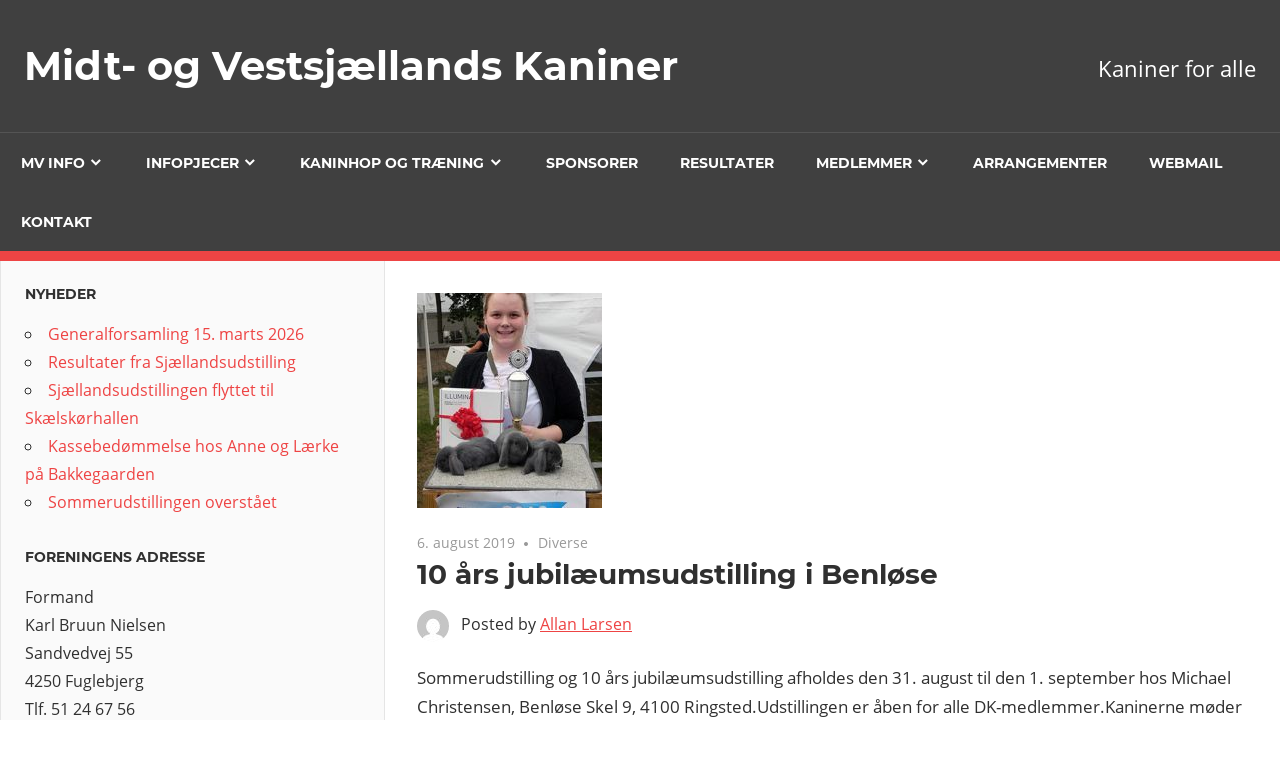

--- FILE ---
content_type: text/html; charset=UTF-8
request_url: http://mvkaniner.dk/2019/08/06/10-aars-jubilaeumsudstilling-i-benloese/
body_size: 9047
content:
<!DOCTYPE html>
<html lang="da-DK">

<head>
<meta charset="UTF-8">
<meta name="viewport" content="width=device-width, initial-scale=1">
<link rel="profile" href="http://gmpg.org/xfn/11">
<link rel="pingback" href="http://mvkaniner.dk/xmlrpc.php">

<title>10 års jubilæumsudstilling i Benløse &#8211; Midt- og Vestsjællands Kaniner</title>
<meta name='robots' content='max-image-preview:large' />
<link rel="alternate" type="application/rss+xml" title="Midt- og Vestsjællands Kaniner &raquo; Feed" href="http://mvkaniner.dk/feed/" />
<link rel="alternate" type="application/rss+xml" title="Midt- og Vestsjællands Kaniner &raquo;-kommentar-feed" href="http://mvkaniner.dk/comments/feed/" />
<link rel="alternate" type="text/calendar" title="Midt- og Vestsjællands Kaniner &raquo; iCal Feed" href="http://mvkaniner.dk/events/?ical=1" />
<link rel="alternate" type="application/rss+xml" title="Midt- og Vestsjællands Kaniner &raquo; 10 års jubilæumsudstilling i Benløse-kommentar-feed" href="http://mvkaniner.dk/2019/08/06/10-aars-jubilaeumsudstilling-i-benloese/feed/" />
<script type="text/javascript">
/* <![CDATA[ */
window._wpemojiSettings = {"baseUrl":"https:\/\/s.w.org\/images\/core\/emoji\/14.0.0\/72x72\/","ext":".png","svgUrl":"https:\/\/s.w.org\/images\/core\/emoji\/14.0.0\/svg\/","svgExt":".svg","source":{"concatemoji":"http:\/\/mvkaniner.dk\/wp-includes\/js\/wp-emoji-release.min.js?ver=6.4.7"}};
/*! This file is auto-generated */
!function(i,n){var o,s,e;function c(e){try{var t={supportTests:e,timestamp:(new Date).valueOf()};sessionStorage.setItem(o,JSON.stringify(t))}catch(e){}}function p(e,t,n){e.clearRect(0,0,e.canvas.width,e.canvas.height),e.fillText(t,0,0);var t=new Uint32Array(e.getImageData(0,0,e.canvas.width,e.canvas.height).data),r=(e.clearRect(0,0,e.canvas.width,e.canvas.height),e.fillText(n,0,0),new Uint32Array(e.getImageData(0,0,e.canvas.width,e.canvas.height).data));return t.every(function(e,t){return e===r[t]})}function u(e,t,n){switch(t){case"flag":return n(e,"\ud83c\udff3\ufe0f\u200d\u26a7\ufe0f","\ud83c\udff3\ufe0f\u200b\u26a7\ufe0f")?!1:!n(e,"\ud83c\uddfa\ud83c\uddf3","\ud83c\uddfa\u200b\ud83c\uddf3")&&!n(e,"\ud83c\udff4\udb40\udc67\udb40\udc62\udb40\udc65\udb40\udc6e\udb40\udc67\udb40\udc7f","\ud83c\udff4\u200b\udb40\udc67\u200b\udb40\udc62\u200b\udb40\udc65\u200b\udb40\udc6e\u200b\udb40\udc67\u200b\udb40\udc7f");case"emoji":return!n(e,"\ud83e\udef1\ud83c\udffb\u200d\ud83e\udef2\ud83c\udfff","\ud83e\udef1\ud83c\udffb\u200b\ud83e\udef2\ud83c\udfff")}return!1}function f(e,t,n){var r="undefined"!=typeof WorkerGlobalScope&&self instanceof WorkerGlobalScope?new OffscreenCanvas(300,150):i.createElement("canvas"),a=r.getContext("2d",{willReadFrequently:!0}),o=(a.textBaseline="top",a.font="600 32px Arial",{});return e.forEach(function(e){o[e]=t(a,e,n)}),o}function t(e){var t=i.createElement("script");t.src=e,t.defer=!0,i.head.appendChild(t)}"undefined"!=typeof Promise&&(o="wpEmojiSettingsSupports",s=["flag","emoji"],n.supports={everything:!0,everythingExceptFlag:!0},e=new Promise(function(e){i.addEventListener("DOMContentLoaded",e,{once:!0})}),new Promise(function(t){var n=function(){try{var e=JSON.parse(sessionStorage.getItem(o));if("object"==typeof e&&"number"==typeof e.timestamp&&(new Date).valueOf()<e.timestamp+604800&&"object"==typeof e.supportTests)return e.supportTests}catch(e){}return null}();if(!n){if("undefined"!=typeof Worker&&"undefined"!=typeof OffscreenCanvas&&"undefined"!=typeof URL&&URL.createObjectURL&&"undefined"!=typeof Blob)try{var e="postMessage("+f.toString()+"("+[JSON.stringify(s),u.toString(),p.toString()].join(",")+"));",r=new Blob([e],{type:"text/javascript"}),a=new Worker(URL.createObjectURL(r),{name:"wpTestEmojiSupports"});return void(a.onmessage=function(e){c(n=e.data),a.terminate(),t(n)})}catch(e){}c(n=f(s,u,p))}t(n)}).then(function(e){for(var t in e)n.supports[t]=e[t],n.supports.everything=n.supports.everything&&n.supports[t],"flag"!==t&&(n.supports.everythingExceptFlag=n.supports.everythingExceptFlag&&n.supports[t]);n.supports.everythingExceptFlag=n.supports.everythingExceptFlag&&!n.supports.flag,n.DOMReady=!1,n.readyCallback=function(){n.DOMReady=!0}}).then(function(){return e}).then(function(){var e;n.supports.everything||(n.readyCallback(),(e=n.source||{}).concatemoji?t(e.concatemoji):e.wpemoji&&e.twemoji&&(t(e.twemoji),t(e.wpemoji)))}))}((window,document),window._wpemojiSettings);
/* ]]> */
</script>
<link rel='stylesheet' id='admiral-custom-fonts-css' href='http://mvkaniner.dk/wp-content/themes/admiral/assets/css/custom-fonts.css?ver=20180413' type='text/css' media='all' />
<style id='wp-emoji-styles-inline-css' type='text/css'>

	img.wp-smiley, img.emoji {
		display: inline !important;
		border: none !important;
		box-shadow: none !important;
		height: 1em !important;
		width: 1em !important;
		margin: 0 0.07em !important;
		vertical-align: -0.1em !important;
		background: none !important;
		padding: 0 !important;
	}
</style>
<link rel='stylesheet' id='wp-block-library-css' href='http://mvkaniner.dk/wp-includes/css/dist/block-library/style.min.css?ver=6.4.7' type='text/css' media='all' />
<style id='classic-theme-styles-inline-css' type='text/css'>
/*! This file is auto-generated */
.wp-block-button__link{color:#fff;background-color:#32373c;border-radius:9999px;box-shadow:none;text-decoration:none;padding:calc(.667em + 2px) calc(1.333em + 2px);font-size:1.125em}.wp-block-file__button{background:#32373c;color:#fff;text-decoration:none}
</style>
<style id='global-styles-inline-css' type='text/css'>
body{--wp--preset--color--black: #303030;--wp--preset--color--cyan-bluish-gray: #abb8c3;--wp--preset--color--white: #ffffff;--wp--preset--color--pale-pink: #f78da7;--wp--preset--color--vivid-red: #cf2e2e;--wp--preset--color--luminous-vivid-orange: #ff6900;--wp--preset--color--luminous-vivid-amber: #fcb900;--wp--preset--color--light-green-cyan: #7bdcb5;--wp--preset--color--vivid-green-cyan: #00d084;--wp--preset--color--pale-cyan-blue: #8ed1fc;--wp--preset--color--vivid-cyan-blue: #0693e3;--wp--preset--color--vivid-purple: #9b51e0;--wp--preset--color--primary: #ee4444;--wp--preset--color--light-gray: #f0f0f0;--wp--preset--color--dark-gray: #777777;--wp--preset--gradient--vivid-cyan-blue-to-vivid-purple: linear-gradient(135deg,rgba(6,147,227,1) 0%,rgb(155,81,224) 100%);--wp--preset--gradient--light-green-cyan-to-vivid-green-cyan: linear-gradient(135deg,rgb(122,220,180) 0%,rgb(0,208,130) 100%);--wp--preset--gradient--luminous-vivid-amber-to-luminous-vivid-orange: linear-gradient(135deg,rgba(252,185,0,1) 0%,rgba(255,105,0,1) 100%);--wp--preset--gradient--luminous-vivid-orange-to-vivid-red: linear-gradient(135deg,rgba(255,105,0,1) 0%,rgb(207,46,46) 100%);--wp--preset--gradient--very-light-gray-to-cyan-bluish-gray: linear-gradient(135deg,rgb(238,238,238) 0%,rgb(169,184,195) 100%);--wp--preset--gradient--cool-to-warm-spectrum: linear-gradient(135deg,rgb(74,234,220) 0%,rgb(151,120,209) 20%,rgb(207,42,186) 40%,rgb(238,44,130) 60%,rgb(251,105,98) 80%,rgb(254,248,76) 100%);--wp--preset--gradient--blush-light-purple: linear-gradient(135deg,rgb(255,206,236) 0%,rgb(152,150,240) 100%);--wp--preset--gradient--blush-bordeaux: linear-gradient(135deg,rgb(254,205,165) 0%,rgb(254,45,45) 50%,rgb(107,0,62) 100%);--wp--preset--gradient--luminous-dusk: linear-gradient(135deg,rgb(255,203,112) 0%,rgb(199,81,192) 50%,rgb(65,88,208) 100%);--wp--preset--gradient--pale-ocean: linear-gradient(135deg,rgb(255,245,203) 0%,rgb(182,227,212) 50%,rgb(51,167,181) 100%);--wp--preset--gradient--electric-grass: linear-gradient(135deg,rgb(202,248,128) 0%,rgb(113,206,126) 100%);--wp--preset--gradient--midnight: linear-gradient(135deg,rgb(2,3,129) 0%,rgb(40,116,252) 100%);--wp--preset--font-size--small: 13px;--wp--preset--font-size--medium: 20px;--wp--preset--font-size--large: 36px;--wp--preset--font-size--x-large: 42px;--wp--preset--spacing--20: 0.44rem;--wp--preset--spacing--30: 0.67rem;--wp--preset--spacing--40: 1rem;--wp--preset--spacing--50: 1.5rem;--wp--preset--spacing--60: 2.25rem;--wp--preset--spacing--70: 3.38rem;--wp--preset--spacing--80: 5.06rem;--wp--preset--shadow--natural: 6px 6px 9px rgba(0, 0, 0, 0.2);--wp--preset--shadow--deep: 12px 12px 50px rgba(0, 0, 0, 0.4);--wp--preset--shadow--sharp: 6px 6px 0px rgba(0, 0, 0, 0.2);--wp--preset--shadow--outlined: 6px 6px 0px -3px rgba(255, 255, 255, 1), 6px 6px rgba(0, 0, 0, 1);--wp--preset--shadow--crisp: 6px 6px 0px rgba(0, 0, 0, 1);}:where(.is-layout-flex){gap: 0.5em;}:where(.is-layout-grid){gap: 0.5em;}body .is-layout-flow > .alignleft{float: left;margin-inline-start: 0;margin-inline-end: 2em;}body .is-layout-flow > .alignright{float: right;margin-inline-start: 2em;margin-inline-end: 0;}body .is-layout-flow > .aligncenter{margin-left: auto !important;margin-right: auto !important;}body .is-layout-constrained > .alignleft{float: left;margin-inline-start: 0;margin-inline-end: 2em;}body .is-layout-constrained > .alignright{float: right;margin-inline-start: 2em;margin-inline-end: 0;}body .is-layout-constrained > .aligncenter{margin-left: auto !important;margin-right: auto !important;}body .is-layout-constrained > :where(:not(.alignleft):not(.alignright):not(.alignfull)){max-width: var(--wp--style--global--content-size);margin-left: auto !important;margin-right: auto !important;}body .is-layout-constrained > .alignwide{max-width: var(--wp--style--global--wide-size);}body .is-layout-flex{display: flex;}body .is-layout-flex{flex-wrap: wrap;align-items: center;}body .is-layout-flex > *{margin: 0;}body .is-layout-grid{display: grid;}body .is-layout-grid > *{margin: 0;}:where(.wp-block-columns.is-layout-flex){gap: 2em;}:where(.wp-block-columns.is-layout-grid){gap: 2em;}:where(.wp-block-post-template.is-layout-flex){gap: 1.25em;}:where(.wp-block-post-template.is-layout-grid){gap: 1.25em;}.has-black-color{color: var(--wp--preset--color--black) !important;}.has-cyan-bluish-gray-color{color: var(--wp--preset--color--cyan-bluish-gray) !important;}.has-white-color{color: var(--wp--preset--color--white) !important;}.has-pale-pink-color{color: var(--wp--preset--color--pale-pink) !important;}.has-vivid-red-color{color: var(--wp--preset--color--vivid-red) !important;}.has-luminous-vivid-orange-color{color: var(--wp--preset--color--luminous-vivid-orange) !important;}.has-luminous-vivid-amber-color{color: var(--wp--preset--color--luminous-vivid-amber) !important;}.has-light-green-cyan-color{color: var(--wp--preset--color--light-green-cyan) !important;}.has-vivid-green-cyan-color{color: var(--wp--preset--color--vivid-green-cyan) !important;}.has-pale-cyan-blue-color{color: var(--wp--preset--color--pale-cyan-blue) !important;}.has-vivid-cyan-blue-color{color: var(--wp--preset--color--vivid-cyan-blue) !important;}.has-vivid-purple-color{color: var(--wp--preset--color--vivid-purple) !important;}.has-black-background-color{background-color: var(--wp--preset--color--black) !important;}.has-cyan-bluish-gray-background-color{background-color: var(--wp--preset--color--cyan-bluish-gray) !important;}.has-white-background-color{background-color: var(--wp--preset--color--white) !important;}.has-pale-pink-background-color{background-color: var(--wp--preset--color--pale-pink) !important;}.has-vivid-red-background-color{background-color: var(--wp--preset--color--vivid-red) !important;}.has-luminous-vivid-orange-background-color{background-color: var(--wp--preset--color--luminous-vivid-orange) !important;}.has-luminous-vivid-amber-background-color{background-color: var(--wp--preset--color--luminous-vivid-amber) !important;}.has-light-green-cyan-background-color{background-color: var(--wp--preset--color--light-green-cyan) !important;}.has-vivid-green-cyan-background-color{background-color: var(--wp--preset--color--vivid-green-cyan) !important;}.has-pale-cyan-blue-background-color{background-color: var(--wp--preset--color--pale-cyan-blue) !important;}.has-vivid-cyan-blue-background-color{background-color: var(--wp--preset--color--vivid-cyan-blue) !important;}.has-vivid-purple-background-color{background-color: var(--wp--preset--color--vivid-purple) !important;}.has-black-border-color{border-color: var(--wp--preset--color--black) !important;}.has-cyan-bluish-gray-border-color{border-color: var(--wp--preset--color--cyan-bluish-gray) !important;}.has-white-border-color{border-color: var(--wp--preset--color--white) !important;}.has-pale-pink-border-color{border-color: var(--wp--preset--color--pale-pink) !important;}.has-vivid-red-border-color{border-color: var(--wp--preset--color--vivid-red) !important;}.has-luminous-vivid-orange-border-color{border-color: var(--wp--preset--color--luminous-vivid-orange) !important;}.has-luminous-vivid-amber-border-color{border-color: var(--wp--preset--color--luminous-vivid-amber) !important;}.has-light-green-cyan-border-color{border-color: var(--wp--preset--color--light-green-cyan) !important;}.has-vivid-green-cyan-border-color{border-color: var(--wp--preset--color--vivid-green-cyan) !important;}.has-pale-cyan-blue-border-color{border-color: var(--wp--preset--color--pale-cyan-blue) !important;}.has-vivid-cyan-blue-border-color{border-color: var(--wp--preset--color--vivid-cyan-blue) !important;}.has-vivid-purple-border-color{border-color: var(--wp--preset--color--vivid-purple) !important;}.has-vivid-cyan-blue-to-vivid-purple-gradient-background{background: var(--wp--preset--gradient--vivid-cyan-blue-to-vivid-purple) !important;}.has-light-green-cyan-to-vivid-green-cyan-gradient-background{background: var(--wp--preset--gradient--light-green-cyan-to-vivid-green-cyan) !important;}.has-luminous-vivid-amber-to-luminous-vivid-orange-gradient-background{background: var(--wp--preset--gradient--luminous-vivid-amber-to-luminous-vivid-orange) !important;}.has-luminous-vivid-orange-to-vivid-red-gradient-background{background: var(--wp--preset--gradient--luminous-vivid-orange-to-vivid-red) !important;}.has-very-light-gray-to-cyan-bluish-gray-gradient-background{background: var(--wp--preset--gradient--very-light-gray-to-cyan-bluish-gray) !important;}.has-cool-to-warm-spectrum-gradient-background{background: var(--wp--preset--gradient--cool-to-warm-spectrum) !important;}.has-blush-light-purple-gradient-background{background: var(--wp--preset--gradient--blush-light-purple) !important;}.has-blush-bordeaux-gradient-background{background: var(--wp--preset--gradient--blush-bordeaux) !important;}.has-luminous-dusk-gradient-background{background: var(--wp--preset--gradient--luminous-dusk) !important;}.has-pale-ocean-gradient-background{background: var(--wp--preset--gradient--pale-ocean) !important;}.has-electric-grass-gradient-background{background: var(--wp--preset--gradient--electric-grass) !important;}.has-midnight-gradient-background{background: var(--wp--preset--gradient--midnight) !important;}.has-small-font-size{font-size: var(--wp--preset--font-size--small) !important;}.has-medium-font-size{font-size: var(--wp--preset--font-size--medium) !important;}.has-large-font-size{font-size: var(--wp--preset--font-size--large) !important;}.has-x-large-font-size{font-size: var(--wp--preset--font-size--x-large) !important;}
.wp-block-navigation a:where(:not(.wp-element-button)){color: inherit;}
:where(.wp-block-post-template.is-layout-flex){gap: 1.25em;}:where(.wp-block-post-template.is-layout-grid){gap: 1.25em;}
:where(.wp-block-columns.is-layout-flex){gap: 2em;}:where(.wp-block-columns.is-layout-grid){gap: 2em;}
.wp-block-pullquote{font-size: 1.5em;line-height: 1.6;}
</style>
<link rel='stylesheet' id='contact-form-7-css' href='http://mvkaniner.dk/wp-content/plugins/contact-form-7/includes/css/styles.css?ver=4.9' type='text/css' media='all' />
<link rel='stylesheet' id='wp_review-style-css' href='http://mvkaniner.dk/wp-content/plugins/wp-review/assets/css/wp-review.css?ver=4.0.6' type='text/css' media='all' />
<link rel='stylesheet' id='admiral-stylesheet-css' href='http://mvkaniner.dk/wp-content/themes/admiral/style.css?ver=1.7' type='text/css' media='all' />
<link rel='stylesheet' id='genericons-css' href='http://mvkaniner.dk/wp-content/themes/admiral/assets/genericons/genericons.css?ver=3.4.1' type='text/css' media='all' />
<link rel='stylesheet' id='themezee-related-posts-css' href='http://mvkaniner.dk/wp-content/themes/admiral/assets/css/themezee-related-posts.css?ver=20160421' type='text/css' media='all' />
<link rel='stylesheet' id='tipsy-css' href='http://mvkaniner.dk/wp-content/plugins/wp-shortcode/css/tipsy.css?ver=6.4.7' type='text/css' media='all' />
<link rel='stylesheet' id='mts_wpshortcodes-css' href='http://mvkaniner.dk/wp-content/plugins/wp-shortcode/css/wp-shortcode.css?ver=6.4.7' type='text/css' media='all' />
<script type="text/javascript" src="http://mvkaniner.dk/wp-includes/js/jquery/jquery.min.js?ver=3.7.1" id="jquery-core-js"></script>
<script type="text/javascript" src="http://mvkaniner.dk/wp-includes/js/jquery/jquery-migrate.min.js?ver=3.4.1" id="jquery-migrate-js"></script>
<!--[if lt IE 9]>
<script type="text/javascript" src="http://mvkaniner.dk/wp-content/themes/admiral/assets/js/html5shiv.min.js?ver=3.7.3" id="html5shiv-js"></script>
<![endif]-->
<script type="text/javascript" id="admiral-jquery-navigation-js-extra">
/* <![CDATA[ */
var admiral_menu_title = {"text":"Navigation"};
/* ]]> */
</script>
<script type="text/javascript" src="http://mvkaniner.dk/wp-content/themes/admiral/assets/js/navigation.js?ver=20210324" id="admiral-jquery-navigation-js"></script>
<script type="text/javascript" src="http://mvkaniner.dk/wp-content/plugins/wp-shortcode/js/jquery.tipsy.js?ver=6.4.7" id="tipsy-js"></script>
<script type="text/javascript" src="http://mvkaniner.dk/wp-content/plugins/wp-shortcode/js/wp-shortcode.js?ver=6.4.7" id="mts_wpshortcodes-js"></script>
<link rel="https://api.w.org/" href="http://mvkaniner.dk/wp-json/" /><link rel="alternate" type="application/json" href="http://mvkaniner.dk/wp-json/wp/v2/posts/952" /><link rel="EditURI" type="application/rsd+xml" title="RSD" href="http://mvkaniner.dk/xmlrpc.php?rsd" />
<meta name="generator" content="WordPress 6.4.7" />
<link rel="canonical" href="http://mvkaniner.dk/2019/08/06/10-aars-jubilaeumsudstilling-i-benloese/" />
<link rel='shortlink' href='http://mvkaniner.dk/?p=952' />
<link rel="alternate" type="application/json+oembed" href="http://mvkaniner.dk/wp-json/oembed/1.0/embed?url=http%3A%2F%2Fmvkaniner.dk%2F2019%2F08%2F06%2F10-aars-jubilaeumsudstilling-i-benloese%2F" />
<link rel="alternate" type="text/xml+oembed" href="http://mvkaniner.dk/wp-json/oembed/1.0/embed?url=http%3A%2F%2Fmvkaniner.dk%2F2019%2F08%2F06%2F10-aars-jubilaeumsudstilling-i-benloese%2F&#038;format=xml" />
			
			<script>
			(function(i,s,o,g,r,a,m){i['GoogleAnalyticsObject']=r;i[r]=i[r]||function(){
			(i[r].q=i[r].q||[]).push(arguments)},i[r].l=1*new Date();a=s.createElement(o),
			m=s.getElementsByTagName(o)[0];a.async=1;a.src=g;m.parentNode.insertBefore(a,m)
			})(window,document,'script','https://www.google-analytics.com/analytics.js','ga');

			ga('create', 'UA-12991995-1', 'auto');
			ga('send', 'pageview');

			</script>
			
			<meta name="tec-api-version" content="v1"><meta name="tec-api-origin" content="http://mvkaniner.dk"><link rel="alternate" href="http://mvkaniner.dk/wp-json/tribe/events/v1/" /><!--[if IE 7]>
<link rel="stylesheet" href="http://mvkaniner.dk/wp-content/plugins/wp-review/assets/css/wp-review-ie7.css">
<![endif]-->
<style type="text/css" id="custom-background-css">
body.custom-background { background-color: #ffffff; }
</style>
	</head>

<body class="post-template-default single single-post postid-952 single-format-standard custom-background wp-embed-responsive tribe-no-js page-template-admiral post-layout-one-column">

	<div id="page" class="hfeed site">

		<a class="skip-link screen-reader-text" href="#content">Skip to content</a>

		<header id="masthead" class="site-header clearfix" role="banner">

			
			<div class="header-main container clearfix">

				<div id="logo" class="site-branding clearfix">

										
			<p class="site-title"><a href="http://mvkaniner.dk/" rel="home">Midt- og Vestsjællands Kaniner</a></p>

		
				</div><!-- .site-branding -->

				
			<p class="site-description">Kaniner for alle</p>

		
				
			</div><!-- .header-main -->

			<div class="main-navigation-wrap">

				
	<div id="main-navigation-container" class="main-navigation-container container clearfix">

		
		<nav id="main-navigation" class="primary-navigation navigation clearfix" role="navigation">

			<div class="main-navigation-menu-wrap">
				<ul id="menu-menu" class="main-navigation-menu"><li id="menu-item-122" class="menu-item menu-item-type-post_type menu-item-object-page menu-item-has-children menu-item-122"><a href="http://mvkaniner.dk/info/">MV info</a>
<ul class="sub-menu">
	<li id="menu-item-115" class="menu-item menu-item-type-post_type menu-item-object-page menu-item-115"><a href="http://mvkaniner.dk/bestyrelsen/">Bestyrelsen</a></li>
	<li id="menu-item-101" class="menu-item menu-item-type-post_type menu-item-object-page menu-item-101"><a href="http://mvkaniner.dk/vedtaegter/">Vedtægter</a></li>
</ul>
</li>
<li id="menu-item-116" class="menu-item menu-item-type-post_type menu-item-object-page menu-item-has-children menu-item-116"><a href="http://mvkaniner.dk/infopjecer/">Infopjecer</a>
<ul class="sub-menu">
	<li id="menu-item-378" class="menu-item menu-item-type-post_type menu-item-object-page menu-item-378"><a href="http://mvkaniner.dk/andre-pjecer/">Andre pjecer</a></li>
</ul>
</li>
<li id="menu-item-112" class="menu-item menu-item-type-post_type menu-item-object-page menu-item-has-children menu-item-112"><a href="http://mvkaniner.dk/kaninhoptraening/">Kaninhop og træning</a>
<ul class="sub-menu">
	<li id="menu-item-113" class="menu-item menu-item-type-post_type menu-item-object-page menu-item-113"><a href="http://mvkaniner.dk/boerneattester/">Børneattester</a></li>
	<li id="menu-item-153" class="menu-item menu-item-type-custom menu-item-object-custom menu-item-153"><a href="http://www.hopudvalget.dk/">Hopudvalget</a></li>
</ul>
</li>
<li id="menu-item-140" class="menu-item menu-item-type-post_type menu-item-object-page menu-item-140"><a href="http://mvkaniner.dk/sponsorer/">Sponsorer</a></li>
<li id="menu-item-161" class="menu-item menu-item-type-post_type menu-item-object-page menu-item-161"><a href="http://mvkaniner.dk/resultater/">Resultater</a></li>
<li id="menu-item-458" class="menu-item menu-item-type-post_type menu-item-object-page menu-item-has-children menu-item-458"><a href="http://mvkaniner.dk/medlemmer/">Medlemmer</a>
<ul class="sub-menu">
	<li id="menu-item-473" class="menu-item menu-item-type-post_type menu-item-object-page menu-item-473"><a href="http://mvkaniner.dk/avlerkatalog-2/">Avlerkatalog</a></li>
	<li id="menu-item-261" class="menu-item menu-item-type-post_type menu-item-object-page menu-item-has-children menu-item-261"><a href="http://mvkaniner.dk/praesentation-af-medlemmer/">Præsentation af medlemmer</a>
	<ul class="sub-menu">
		<li id="menu-item-324" class="menu-item menu-item-type-post_type menu-item-object-page menu-item-324"><a href="http://mvkaniner.dk/leif-andersen/">Leif Andersen</a></li>
		<li id="menu-item-717" class="menu-item menu-item-type-post_type menu-item-object-page menu-item-717"><a href="http://mvkaniner.dk/laerke-vaaben-andersen/">Lærke Vaaben Andersen</a></li>
		<li id="menu-item-322" class="menu-item menu-item-type-post_type menu-item-object-page menu-item-322"><a href="http://mvkaniner.dk/michael-christensen/">Michael Christensen</a></li>
	</ul>
</li>
</ul>
</li>
<li id="menu-item-1306" class="menu-item menu-item-type-custom menu-item-object-custom menu-item-1306"><a href="https://mvkaniner.dk/begivenheder/">Arrangementer</a></li>
<li id="menu-item-154" class="menu-item menu-item-type-custom menu-item-object-custom menu-item-154"><a href="https://login.one.com/mail">Webmail</a></li>
<li id="menu-item-383" class="menu-item menu-item-type-post_type menu-item-object-page menu-item-383"><a href="http://mvkaniner.dk/kontakt/">Kontakt</a></li>
</ul>			</div>

		</nav><!-- #main-navigation -->

	</div>

			</div>

		</header><!-- #masthead -->

		<div id="content" class="site-content container clearfix">

	<section id="primary" class="content-single content-area">
		<main id="main" class="site-main" role="main">

		
<article id="post-952" class="post-952 post type-post status-publish format-standard has-post-thumbnail hentry category-ikke-kategoriseret">

	<img width="185" height="215" src="http://mvkaniner.dk/wp-content/uploads/2017/08/leise-185x215.jpg" class="attachment-post-thumbnail size-post-thumbnail wp-post-image" alt="" decoding="async" />
	<header class="entry-header">

		<div class="entry-meta"><span class="meta-date"><a href="http://mvkaniner.dk/2019/08/06/10-aars-jubilaeumsudstilling-i-benloese/" title="8:26" rel="bookmark"><time class="entry-date published updated" datetime="2019-08-06T08:26:36+02:00">6. august 2019</time></a></span><span class="meta-category"> <a href="http://mvkaniner.dk/category/ikke-kategoriseret/" rel="category tag">Diverse</a></span></div>
		<h1 class="entry-title">10 års jubilæumsudstilling i Benløse</h1>
		<div class="posted-by"> <img alt='' src='http://1.gravatar.com/avatar/43c18c01c843cc5114b8041317168cc1?s=32&#038;d=mm&#038;r=g' srcset='http://1.gravatar.com/avatar/43c18c01c843cc5114b8041317168cc1?s=64&#038;d=mm&#038;r=g 2x' class='avatar avatar-32 photo' height='32' width='32' decoding='async'/>Posted by <span class="meta-author"> <span class="author vcard"><a class="url fn n" href="http://mvkaniner.dk/author/admin/" title="View all posts by Allan Larsen" rel="author">Allan Larsen</a></span></span></div>
	</header><!-- .entry-header -->

	<div class="entry-content clearfix">

		
<p> Sommerudstilling og 10 års jubilæumsudstilling afholdes den 31. august til den 1. september hos Michael Christensen, Benløse Skel 9, 4100 Ringsted.Udstillingen er åben for alle DK-medlemmer.Kaninerne møder lørdag senest kl. 8.00.<br>Præmieuddeling søndag kl. 14.<strong>Stadepenge</strong> 50 kr. som vi plejer. Tilmelding skal ske senest fredag den 23. august til Allan Larsen, Hindbærvej 110, 4200 Slagelse, Tlf: 31 60 17 34, eller via Email: <a href="mailto:tilmelding@mvkaniner.dk">tilmelding@mvkaniner.dk</a> , med angivelse af min. avler nr., race, farve/variant og antal.Elektronisk tilmelding på <a href="http://tilmelding.kaniner.dk/MVSommer2019">http://tilmelding.kaniner.dk/MVSommer2019</a>/Der præmieres i klasserne L2, D, M og Q (kælekaniner).<br>Der benyttes PC udskrevne bedømmelseskort.Pokal for ”Bedste resultat”, ”Bedste Hun med unger” og ”Bedste resultat fra en UA’er”. Pokalerne er åbne for alle DK-medlemmer.Ærespræmie fra 281,5 p – UA’ere fra 94 p.Præmie og diplomer til de 4 bedste kælekaninudstillere. Der er er mulighed for at bestille buffet til frokost for 50 kr. og morgenkaffe/brød for 25 kr. inkl. en lille skarp til halsen. Ved bestilling afbegge dele er der kaffe/the hele dagen med i prisen.Lørdag aften bliver der afholdt grillarrangement med grillet flæskesteg til 75 kr. øl og vand kan købes til favorable priser. Tilbud mad hele lørdagen 125 kr.Mad skal forudbestilles hos Allan Larsen.Mad og stadepenge kan betales via <strong>MobilePay</strong> på Tlf: 31 60 17 34.<strong>Kælekaninudstilling</strong> åben for alle DK og STAMPE medlemmer.<br>Stadepenge 25 kr.Der afholdes hopstævne begge dage, læs nærmere på <a href="http://www.hopudvalget.dk">www.hopudvalget.dk</a> under kalender.Husk rene foder og vandtrug. </p>

<script type="text/javascript">
jQuery(document).ready(function($) {
	$.post('http://mvkaniner.dk/wp-admin/admin-ajax.php', {action: 'wpt_view_count', id: '952'});
});
</script>
		
	</div><!-- .entry-content -->

	<footer class="entry-footer">

				
	<nav class="navigation post-navigation" aria-label="Indlæg">
		<h2 class="screen-reader-text">Indlægsnavigation</h2>
		<div class="nav-links"><div class="nav-previous"><a href="http://mvkaniner.dk/2019/06/08/dyrenes-dag-2019/" rel="prev"><span class="screen-reader-text">Previous Post:</span>Dyrenes Dag 2019</a></div><div class="nav-next"><a href="http://mvkaniner.dk/2019/08/29/sommerudstillingen-er-lige-rundt-om-hjoernet/" rel="next"><span class="screen-reader-text">Next Post:</span>Sommerudstillingen er lige rundt om hjørnet</a></div></div>
	</nav>
	</footer><!-- .entry-footer -->

</article>

<div id="comments" class="comments-area">

	
	
	
</div><!-- #comments -->

		</main><!-- #main -->
	</section><!-- #primary -->

	
	<section id="secondary" class="main-sidebar widget-area clearfix" role="complementary">

		
		
		<aside id="recent-posts-2" class="widget widget_recent_entries clearfix">
		<div class="widget-header"><h3 class="widget-title">Nyheder</h3></div>
		<ul>
											<li>
					<a href="http://mvkaniner.dk/2025/12/28/generalforsamling-15-marts-2026/">Generalforsamling 15. marts 2026</a>
									</li>
											<li>
					<a href="http://mvkaniner.dk/2025/11/26/resultater-fra-sjaellandsudstilling/">Resultater fra Sjællandsudstilling</a>
									</li>
											<li>
					<a href="http://mvkaniner.dk/2025/09/29/sjaellandsudstillingen-flyttet-til-skaelskoerhallen/">Sjællandsudstillingen flyttet til Skælskørhallen</a>
									</li>
											<li>
					<a href="http://mvkaniner.dk/2025/09/04/kassebedoemmelse-hos-anne-og-laerke-paa-bakkegaarden/">Kassebedømmelse hos Anne og Lærke på Bakkegaarden</a>
									</li>
											<li>
					<a href="http://mvkaniner.dk/2025/09/02/1553/">Sommerudstillingen overstået</a>
									</li>
					</ul>

		</aside><aside id="text-2" class="widget widget_text clearfix"><div class="widget-header"><h3 class="widget-title">Foreningens adresse</h3></div>			<div class="textwidget"><p>Formand<br />
Karl Bruun Nielsen<br />
Sandvedvej 55<br />
4250 Fuglebjerg<br />
Tlf. 51 24 67 56</p>
<p>&nbsp;</p>
</div>
		</aside>
	</section><!-- #secondary -->

	<section id="tertiary" class="small-sidebar widget-area clearfix" role="complementary">

		
	</section><!-- #tertiary -->


	</div><!-- #content -->

	
	<div id="footer" class="footer-wrap">

		<footer id="colophon" class="site-footer container clearfix" role="contentinfo">

			
			<div id="footer-text" class="site-info">
				
	<span class="credit-link">
		WordPress Theme: Admiral by ThemeZee.	</span>

				</div><!-- .site-info -->

		</footer><!-- #colophon -->

	</div>

</div><!-- #page -->

		<script>
		( function ( body ) {
			'use strict';
			body.className = body.className.replace( /\btribe-no-js\b/, 'tribe-js' );
		} )( document.body );
		</script>
		<script> /* <![CDATA[ */var tribe_l10n_datatables = {"aria":{"sort_ascending":": activate to sort column ascending","sort_descending":": activate to sort column descending"},"length_menu":"Show _MENU_ entries","empty_table":"No data available in table","info":"Showing _START_ to _END_ of _TOTAL_ entries","info_empty":"Showing 0 to 0 of 0 entries","info_filtered":"(filtered from _MAX_ total entries)","zero_records":"No matching records found","search":"Search:","all_selected_text":"All items on this page were selected. ","select_all_link":"Select all pages","clear_selection":"Clear Selection.","pagination":{"all":"All","next":"N\u00e6ste","previous":"Previous"},"select":{"rows":{"0":"","_":": Selected %d rows","1":": Selected 1 row"}},"datepicker":{"dayNames":["s\u00f8ndag","mandag","tirsdag","onsdag","torsdag","fredag","l\u00f8rdag"],"dayNamesShort":["s\u00f8n","man","tirs","ons","tors","fre","l\u00f8r"],"dayNamesMin":["S","M","Ti","O","To","F","L"],"monthNames":["januar","februar","marts","april","maj","juni","juli","august","september","oktober","november","december"],"monthNamesShort":["januar","februar","marts","april","maj","juni","juli","august","september","oktober","november","december"],"monthNamesMin":["jan","feb","mar","apr","maj","jun","jul","aug","sep","okt","nov","dec"],"nextText":"N\u00e6ste","prevText":"Forrige","currentText":"I dag","closeText":"F\u00e6rdig","today":"I dag","clear":"Clear"}};/* ]]> */ </script><script type="text/javascript" id="contact-form-7-js-extra">
/* <![CDATA[ */
var wpcf7 = {"apiSettings":{"root":"http:\/\/mvkaniner.dk\/wp-json\/contact-form-7\/v1","namespace":"contact-form-7\/v1"},"recaptcha":{"messages":{"empty":"Bekr\u00e6ft du ikke er en robot."}}};
/* ]]> */
</script>
<script type="text/javascript" src="http://mvkaniner.dk/wp-content/plugins/contact-form-7/includes/js/scripts.js?ver=4.9" id="contact-form-7-js"></script>
<script type="text/javascript" id="wp_review-js-js-extra">
/* <![CDATA[ */
var wpreview = {"ajaxurl":"http:\/\/mvkaniner.dk\/wp-admin\/admin-ajax.php"};
/* ]]> */
</script>
<script type="text/javascript" src="http://mvkaniner.dk/wp-content/plugins/wp-review/assets/js/main.js?ver=4.0.6" id="wp_review-js-js"></script>

</body>
</html>
